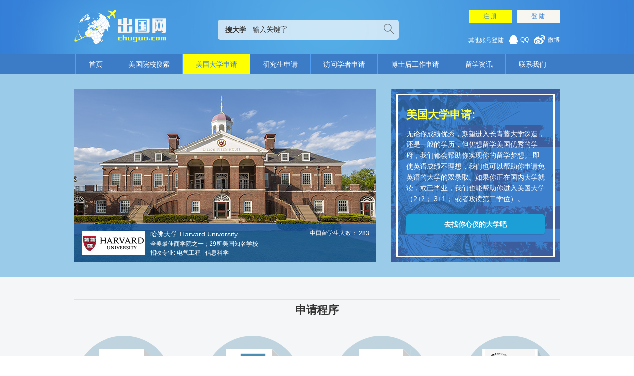

--- FILE ---
content_type: text/html; charset=UTF-8
request_url: http://chuguo.com/university
body_size: 3958
content:
<!doctype html>
<html><head>
<meta charset="utf-8">
<title>美国大学申请</title>

    <meta name="viewport" content="width=device-width, initial-scale=1, maximum-scale=1, user-scalable=0"/>
    <meta name="keywords" content="">
    <meta name="description" content="">
    <meta name="author" content="InspirationWind.com">
    <meta http-equiv="content-language" content="en" />
    
    
    <link href="http://chuguo.com/assets/chuguo/asset/font-awesome/css/font-awesome.min.css" rel="stylesheet" type="text/css">
    <link href="http://chuguo.com/assets/chuguo/asset/css/normalize.css" rel="stylesheet" type="text/css">
    <link href="http://chuguo.com/assets/chuguo/asset/css/style.css" rel="stylesheet" type="text/css">
    <link href="http://chuguo.com/assets/chuguo/asset/css/input.css" rel="stylesheet" type="text/css">
    <link href="http://chuguo.com/assets/chuguo/asset/css/layout.css" rel="stylesheet" type="text/css">
    <link href="http://chuguo.com/assets/chuguo/asset/css/sub.css" rel="stylesheet" type="text/css">
        
    <link href="http://chuguo.com/assets/chuguo/asset/css/responsive.css" rel="stylesheet" type="text/css">
    <link href="http://chuguo.com/assets/chuguo/asset/css/responsive-member.css" rel="stylesheet" type="text/css">
    
    <script>
		var base_url = 'http://chuguo.com/';
		var isLogin = 0;
							
	</script>
    <script src="http://chuguo.com/assets/chuguo/asset/js/jquery.js"></script>    
    <script src="http://chuguo.com/assets/chuguo/asset/js/input.js"></script> 
    <script src="http://chuguo.com/assets/chuguo/asset/js/func.js"></script>
    <script src="http://chuguo.com/assets/chuguo/asset/js/init.js"></script>
    
        
    <script src="http://chuguo.com/assets/chuguo/asset/js/sub.js"></script>
    
        
        
        
        
        
        <!-- Le HTML5 shim, for IE6-8 support of HTML5 elements -->
    <!--[if lt IE 9]>
      <script src="//cdnjs.bootcss.com/ajax/libs/html5shiv/3.6.2/html5shiv.js"></script>
    <![endif]-->
    
     <!-- Fav and touch icons -->
    <link rel="apple-touch-icon-precomposed" sizes="144x144" href="http://chuguo.com/assets/chuguo/asset/ico/apple-touch-icon-144-precomposed.png">
    <link rel="apple-touch-icon-precomposed" sizes="114x114" href="http://chuguo.com/assets/chuguo/asset/ico/apple-touch-icon-114-precomposed.png">
      <link rel="apple-touch-icon-precomposed" sizes="72x72" href="http://chuguo.com/assets/chuguo/asset/ico/apple-touch-icon-72-precomposed.png">
    				<link rel="apple-touch-icon-precomposed" href="http://chuguo.com/assets/chuguo/asset/ico/apple-touch-icon-57-precomposed.png">
    							   <link rel="shortcut icon" href="http://chuguo.com/assets/chuguo/asset/ico/favicon.png">
    
</head>
<body>
	<header id="header">
    	<div class="wraper">
        	<div id="logo"><a href="http://chuguo.com/"><img src="http://chuguo.com/assets/chuguo/asset/images/logo.png" alt="美国大学申请"></a></div>

            <div id="header-right">
                <div class="row text-right">
                                            <ul id="top-btn" class="ul-no-style">
                            <li><a href="http://chuguo.com/register" class="btn-top btn-regisiter">注&nbsp;册</a></li>
                            <li><a href="http://chuguo.com/login" class="btn-top">登&nbsp;陆</a></li>
                        </ul>
                                    </div>
                                    <div class="row paddingT20 pull-right desktop">
                        <div class="row paddingT5">
                            <ul class="ul-no-style social">
                                <li class=" ">其他账号登陆</li>
                                <!--<li><a class="social-renren">人人</a></li>-->
                                <li><a class="social-qq">QQ</a></li>
                                <li><a class="social-weibo">微博</a></li>
                                <!--<li><a class="social-kaixin">开心</a></li>-->
                            </ul>
                        </div>
                    </div>
                            </div>

            <div id="search">
                <form action="http://chuguo.com/search/condition" method="post" id="search-form">
                    <input type="hidden" name="xuewei" value="" />
                    <input type="hidden" name="zhuanye" value="" />
                    <input type="hidden" name="leixing" value="" />
                    <input type="hidden" name="tuofu" value="" />
                    <input type="hidden" name="sat" value="" />
                    <input type="hidden" name="diqu" value="" />
            		<ul class="ul-no-style">                        
                        <li class="search-label"><strong>搜大学</strong></li>
                        <li class="search-input">
                        	<p class="input"><input type="text" name="keyword" value="输入关键字" data-rel="输入关键字"></p>                        	
                        </li>
                	</ul> 
                	<a class="search-btn" onClick="searchFormSubmit()"></a>
               </form>   
            </div>
        </div>
    </header>

	<!-- Nav -->
    <nav id="nav">
        <div id="nav-icon"></div>
    	<div class="wraper text-center">
        	<ul class="ul-no-style ul-center">
            	<li><a href="http://chuguo.com/" class="">首页</a></li>
            	<li><a href="http://chuguo.com/search" class="">美国院校搜索</a></li>
            	<li><a href="http://chuguo.com/university" class="active">美国大学申请</a></li>
            	<li><a href="http://chuguo.com/gradschool" class="">研究生申请</a></li>
            	<li><a href="http://chuguo.com/scholar" class="">访问学者申请</a></li>
            	<li><a href="http://chuguo.com/postdoc" class="">博士后工作申请</a></li>
            	<li><a href="http://chuguo.com/news" class="">留学资讯</a></li>
            	<li><a href="http://chuguo.com/contact" class="">联系我们</a></li>
            </ul>
        </div>
    </nav>	
    
    
    <!-- Banner -->
    <div id="sub-banner" class="bg-blue">
    	<div class="wraper">
        	<div id="slider">
            	            	<div class="slider-item">
                	<img src="http://chuguo.com/uploads/201503011124471.jpg">
                    <div class="slider-txt">
                    	<div class="slider-logo"><img src="http://chuguo.com/uploads/201503011124472.jpg"></div>
                        <div class="slider-info">
                        	<p class="font-14">哈佛大学 Harvard University</p>
                            <p>全美最佳商学院之一；29所美国知名学校</p>
                            <p>招收专业: 电气工程 | 信息科学</p>                            
                        </div>
                        <div class="slider-msg">
                        	中国留学生人数： 283                        </div>
                    </div>
                </div>
                            	
                <script>
					$(document).ready(function(e) {
                        sliderAnimation();
                    });
                </script>
            </div>
            
            <div id="block">
            	<div id="block-inner">
                	<h3 class="yellow">美国大学申请:</h3>
                    <div class="paddingT15 font-14">
                    	无论你成绩优秀，期望进入长青藤大学深造，还是一般的学历，但仍想留学美国优秀的学府，我们都会帮助你实现你的留学梦想。 即使英语成绩不理想，我们也可以帮助你申请免英语的大学的双录取。如果你正在国内大学就读，或已毕业，我们也能帮助你进入美国大学 （2+2； 3+1； 或者攻读第二学位）。                    </div>
                    <div class="row paddingT20">
                    	<a href="http://chuguo.com/search" class="btn btn-big">去找你心仪的大学吧</a>
                    </div>
                </div>
            </div>
        </div>
    </div>
    
    
    <!-- Page Content -->
    <div class="bg-grey section">
    	<div class="wraper">
        	<h3 class="sub-title">申请程序</h3>
            <div class="row paddingT30">
            	            	<div class="step">
                	<div class="step-arrow"></div>
                	<p><img src="http://chuguo.com/uploads/201503020807100.png"></p>
                    <p class="paddingT10 blue font-16">申请前评估</p>
                    <p>看看你够不够资格上牛校</p>
                </div>
                            	<div class="step">
                	<div class="step-arrow"></div>
                	<p><img src="http://chuguo.com/uploads/201503020807111.png"></p>
                    <p class="paddingT10 blue font-16">申请材料准备</p>
                    <p>看看你够不够资格上牛校</p>
                </div>
                            	<div class="step">
                	<div class="step-arrow"></div>
                	<p><img src="http://chuguo.com/uploads/201503020807112.png"></p>
                    <p class="paddingT10 blue font-16">标准英语考试</p>
                    <p>看看你够不够资格上牛校</p>
                </div>
                            	<div class="step">
                	<div class="step-arrow"></div>
                	<p><img src="http://chuguo.com/uploads/201503020807113.png"></p>
                    <p class="paddingT10 blue font-16">等候录取</p>
                    <p>看看你够不够资格上牛校</p>
                </div>
                            </div>
            
            <h3 class="sub-title marginT40">申请费用</h3>
            <div class="row paddingT20 font-14">
            	            	<div class="step-text">
                	我们会根据每个学生的具体情况优选 3 个学校申请，服务费： 1 万 5 千元；                </div>
                            	<div class="step-text">
                	如果需要申请更多的学校，申请每所学校的服务费：3 千元。                </div>
                            	<div class="step-text">
                	该服务费不包含用于申请的相关费用，申请费及邮寄费等需另付。                </div>
                            	<div class="step-text">
                	如果我们推荐申请的学校没有一所录取，服务费将全额退还。                </div>
                            </div>
            
            <div class="row btn-inner marginT40">
            	<a href="http://chuguo.com/main/shenqing/university" class="btn btn-big">立刻申请评估</a>
            </div>
        </div>
    </div>
     

    <!-- User -->
    <div class="section desktop">
    	<div class="wraper">
        	<div class="title font-16 blue"><a href="http://chuguo.com/testimonail" class="pull-right font-12">更多</a>他（她）们使用过出国网 chuguo.com</div>
            <div class="row paddingT30">
            	<a class="arrow arrow-left"></a>
                <a class="arrow arrow-right"></a>
                <div id="user">
                	<div id="user-inner">
                    	                    	<div class="user-item">
                        	<p class="user-img"><img src="http://chuguo.com/uploads/201502270347170.jpg"></p>
                            <p class="paddingT10">
                            	<strong>刘鑫</strong> 宾夕法尼亚大学                            </p>
                            <p>    
                                Thank you, 出国网!                            </p>
                        </div>
                                            	<div class="user-item">
                        	<p class="user-img"><img src="http://chuguo.com/uploads/201502270347330.jpg"></p>
                            <p class="paddingT10">
                            	<strong>严芳</strong> 杜兰大学                            </p>
                            <p>    
                                I love chuguo.com! 么么哒                            </p>
                        </div>
                                            	<div class="user-item">
                        	<p class="user-img"><img src="http://chuguo.com/uploads/202001091439230.jpg"></p>
                            <p class="paddingT10">
                            	<strong>陆云陶</strong> 加州大学洛杉矶分校                            </p>
                            <p>    
                                I love California. Thank U.                            </p>
                        </div>
                                            	<div class="user-item">
                        	<p class="user-img"><img src="http://chuguo.com/uploads/201502270346520.jpg"></p>
                            <p class="paddingT10">
                            	<strong>黄昕妍</strong> 莱斯特大学                            </p>
                            <p>    
                                Thank you!                            </p>
                        </div>
                                            	<div class="user-item">
                        	<p class="user-img"><img src="http://chuguo.com/uploads/201502270346260.jpg"></p>
                            <p class="paddingT10">
                            	<strong>李美娜</strong> 乔治亚大学                            </p>
                            <p>    
                                谢谢出国网的帮助!                            </p>
                        </div>
                                            	<div class="user-item">
                        	<p class="user-img"><img src="http://chuguo.com/uploads/201502270342320.jpg"></p>
                            <p class="paddingT10">
                            	<strong>严芳</strong> 杜兰大学                            </p>
                            <p>    
                                I love chuguo.com! 么么哒                            </p>
                        </div>
                                            	
                    </div>
                </div>
            </div>
        </div>
    </div>
    <!-- Footer -->
    <footer id="footer">
    	<div class="wraper">
            <div class="desktop">
                友情链接:
                <ul id="links" class="ul-no-style paddingT10 row">
                                        <li><a href="http://www.higheredspace.com/index.php/college" target="_blank">国外大学搜索(English)</a></li>
                                        <li><a href="https://www.usnews.com/best-colleges" target="_blank">U.S. News 大学排名</a></li>
                                        <li><a href="https://www.postdocjobs.com" target="_blank">海外博士后工作网</a></li>
                                        <li><a href="https://www.universityjobs.com" target="_blank">国外高校工作网</a></li>
                                        <li><a href="https://www.sciencejobs.org" target="_blank">国际科研工作网</a></li>
                                        <li><a href="https://www.chinaielts.org/" target="_blank">雅思 (IELTS) 官网</a></li>
                                        <li><a href="https://www.ets.org/toefl" target="_blank">TOEFL 官网</a></li>
                                        <li><a href="https://collegereadiness.collegeboard.org/sat" target="_blank">SAT 官网</a></li>
                                    </ul>
            </div>
            <div id="copyright">
            	Copyright © Chuguo.com All rights reserved.            </div>
        </div>
    </footer>

	<script defer src="https://static.cloudflareinsights.com/beacon.min.js/vcd15cbe7772f49c399c6a5babf22c1241717689176015" integrity="sha512-ZpsOmlRQV6y907TI0dKBHq9Md29nnaEIPlkf84rnaERnq6zvWvPUqr2ft8M1aS28oN72PdrCzSjY4U6VaAw1EQ==" data-cf-beacon='{"version":"2024.11.0","token":"faa10230ee454855ab3c733f311f379e","r":1,"server_timing":{"name":{"cfCacheStatus":true,"cfEdge":true,"cfExtPri":true,"cfL4":true,"cfOrigin":true,"cfSpeedBrain":true},"location_startswith":null}}' crossorigin="anonymous"></script>
</body>
</html>

--- FILE ---
content_type: text/css
request_url: http://chuguo.com/assets/chuguo/asset/css/style.css
body_size: 1101
content:
body{	
	font-family: "微软雅黑", "宋体", Arial, serif;
	font-size: 12px;
	line-height: 20px;
	color: #333;
	background: #fff;
}

/*=================================================================
  common
  =================================================================*/
::selection {
 background:#666;
 color:#fff;
}
::-moz-selection{
 background:#666;
 color:#fff;
}
code::selection {
 background:#666;
 color:#fff;
}
code::-moz-selection {
 background:#666;
 color:#fff;
}


  
/*=================================================================
  heading
  =================================================================*/
p {
  margin: 0 ;
}

h1, 
h2, 
h3, 
h4, 
h5,
h6{ 
	font-family: '微软雅黑', '宋体', Arial; 
	margin: 0;
	padding: 0;
}

h1 {
	color: #00bce4;
	font-size: 40px;
	line-height: 40px;	
}

h2 {
	color: #00bce4;
	font-size: 40px;
	line-height: 40px;
}

h3 {
	color: #00bce4;
	font-size: 22px;
	line-height: 24px;
	color: #39689d;
}

h4 {
	font-family: '微软雅黑', '宋体', Arial; 
	font-size: 18px;
	line-height: 22px;
}



.font-12 {
	font-size: 12px;
}
.font-14 {
	font-size: 14px;
	line-height: 22px;
}

.font-16 {
	font-size: 16px;
	line-height: 22px;
}

.font-18 {
	font-size: 18px;
	line-height: 24px;
}

.font-20 {
	font-size: 20px;
	line-height: 24px;
}

.font-22 {
	font-size: 22px;
	line-height: 28px;
}

.font-28 {
	font-size: 28px;
	line-height: 30px;
}

.font-50 {
	font-size: 50px;
	line-height: 50px;
}

/*=================================================================
  link
  =================================================================*/
a {
	color: #000;
	        transition: all .3s;
	   -moz-transition: all .3s;
	-webkit-transition: all .3s;
	
	text-decoration: none;
	cursor: pointer;
}

a:hover {
	color: #999;
	text-decoration: none;
}

form {
	margin: 0;
	padding: 0;
}

.normal {
	font-weight: normal;
}
/*=================================================================
  Colors
  =================================================================*/
.white {
	color: #fff;
}



a.white:hover{
	color: #f0f0f0;
}

.blue {
	color: #3e85d4;
}

a.blue:hover {
	color: #004377;
}

.brown {
	color: #8b0e04;
}

.black { 
	color: #000;
}

.red {
	color: #f30;
}

.yellow {
	color: #fdff3f;
}
a.yellow:hover{
	color: #fdff3f;
}


.green {
	color: #0fd32f;
}

.grey {
	color: #999;	
}

small{
	font-size: 11px;
}


/*=================================================================
  float & text align
  =================================================================*/
.pull-left {
	float: left;
}

.pull-right {
	float: right;
}

.text-left {
	text-align: left;
}

.text-right {
	text-align: right;
}

.text-center {
	text-align: center;
}

.img-left {
	float: left;
	padding-right: 15px;
}

.img-full {
	width: 100%;
	float: left;
}

.img-full-width{
	width: 100%;
}



/*=================================================================
  list
  =================================================================*/
.list-square {	
	padding-left: 20px;
	margin-top: 0;
	margin-bottom: 0;
	padding-bottom: 0;
}

.list-square li {
	padding: 3px 0;
	list-style: square;
}


.ul-no-style{
	margin: 0;
	padding: 0;
	list-style: none;
}
.ul-no-style li{
	margin: 0;
	padding-left: 0;
	list-style: none;
}

.ul-center {
	display: inline-block;
	margin: 0;
	padding: 0;
	/* For IE, the outcast */
	zoom:1;
	*display: inline;	
}
.ul-center li {
	float: left;
	padding: 0px;	
}



/*=================================================================
  padding
  =================================================================*/
.paddingT0 { padding-top: 0px; }
.paddingT5  { padding-top: 5px; }
.paddingT10 { padding-top: 10px; }
.paddingT15 { padding-top: 15px; }
.paddingT20 { padding-top: 20px; }
.paddingT30 { padding-top: 30px; }
.paddingT40 { padding-top: 40px; }
.paddingT50 { padding-top: 50px; }
.paddingT60 { padding-top: 60px; }
.paddingT70 { padding-top: 70px; }  
.paddingB40 { padding-bottom: 40px; } 

.paddingL0 { padding-left: 0px; }
.paddingR20 { padding-right: 20px; } 
.paddingR50 { padding-right: 50px; }

/*=================================================================
  margin
  =================================================================*/
.marginT5  { margin-top: 5px; }
.marginT10 { margin-top: 10px; }
.marginT15 { margin-top: 15px; }
.marginT20 { margin-top: 20px; }
.marginT30 { margin-top: 30px; }
.marginT40 { margin-top: 40px; }
.marginT50 { margin-top: 50px; }
.marginR10 { margin-right: 10px; }
.marginL10 { margin-left: 10px; }

--- FILE ---
content_type: text/css
request_url: http://chuguo.com/assets/chuguo/asset/css/input.css
body_size: 920
content:
.input{
	padding: 7px 6px 6px;
	border:1px solid #e0e0e0;
	background:#fff;
	line-height: 18px;	
	
	transition:all .3s; 
	-webkit-transition:all .3s; 
	-moz-transition:all .3s;
}

.input input, .input textarea, .input select{
	width:100%;
	background:none;
	border:0;
	margin:0; 
	padding:0;
	color:#333;
	font: 14px "微软雅黑", Arial, sans-serif;
	outline:none;
}

.search-keyword {
	min-width: 252px;
	padding: 5px 6px;
	border-radius:5px;	
	-moz-border-radius:5px;	
	-webkit-border-radius:5px;	
}

.input_focus{
	border-color:#3e85d4;
}

.input_focus input, 
.input_focus textarea, 
.input_focus select{
	color:#333;
}

.input_error{
	background:#fff7f2;
	border-color:#ff7f39;
}
.input_error input, .input_error textarea{
	color:#f30;
}

.select {
	width: 100%;
	padding: 7px 6px 6px;
	border:1px solid #e0e0e0;
	background:#fff;
	line-height: 18px;	
	
	transition:all .3s; 
	-webkit-transition:all .3s; 
	-moz-transition:all .3s;
	border-radius:5px;	
	-moz-border-radius:5px;	
	-webkit-border-radius:5px;		
}



.error{
	background:#fffa72;
	color:#ff0000;
	padding:0 5px;
	border-radius:5px;	
	-moz-border-radius:5px;	
	-webkit-border-radius:5px;	
}

.btn{
	display:block;
	color:#fff;
	padding: 0 20px;
	text-align: center;
	text-decoration:none;
	font:14px '微软雅黑', Arial, sans-serif;
	line-height: 34px;
	
	background-color:#1b9fd6;
	
	border-radius:5px;
	-webkit-border-radius:5px;
	-moz-border-radius:5px;
	
	box-shadow: 0px 1px 2px rgba(0,0,0,.15);
	-webkit-box-shadow: 0px 1px 2px rgba(0,0,0,.15);
	-moz-box-shadow: 0px 1px 2px rgba(0,0,0,.15);
	-o-box-shadow: 0px 1px 2px rgba(0,0,0,.15);
}


.btn:hover{
	color:#fff;
	text-decoration: none;
	background-color:#45c8ff;
}

.btn-sml {
	font-size: 12px;
	padding: 0 15px;
	line-height: 28px;
}

.btn-search {
	line-height: 31px;
	padding: 0 15px;
	margin-left: -5px;	
}

.btn-green {
	background: #3abd4f;
}

.btn-green:hover {
	background: #11d331;
}

.btn-favored{
	background: #e24b0f;
}
.btn-favored:hover {
	background: #ff6629;
}



.btn-big{
	display:block;	
	padding:0 30px;	
	font:14px '微软雅黑', Arial, sans-serif;
	font-weight: bold;
	line-height:40px;
	color:#fff;
	text-decoration:none;	
}

.btn-square {
	border-radius: 0;
	-webkit-border-radius: 0;
	-moz-border-radius: 0;
	-o-border-radius: 0;
}

.btn-blue {
	background: #3e85d4;
}

.btn-blue:hover {
	background: #1383ff;
}


.checkbox{
	position:relative;
	line-height:16px;	
	overflow:hidden;
	cursor:pointer;
}

.checkbox input{
	position:absolute;
	margin-left:-40px;
}

.checkbox span{
	display:block;
	float:left;
	width:16px;
	height:16px;
	margin-right:5px;
	background:url(../images/checkbox.png) top left no-repeat;
}
.checkbox-active span{
	background-position:bottom left;
}

#pic{
	position:absolute;
	top:0;
	left:0;
	width:200px;
	height:200px;
	opacity:0;
}

--- FILE ---
content_type: text/css
request_url: http://chuguo.com/assets/chuguo/asset/css/layout.css
body_size: 1860
content:
body{	
	font-family: Arial, "微软雅黑", 'Microsoft Yahei', "宋体",  serif;
	font-size: 12px;
	line-height: 20px;
	color: #333;
	background: #fff;
}


/*=================================================================
  comment
  =================================================================*/
.clearfix,
.row,
.wraper {
  *zoom: 1;
}

.clearfix:before,
.clearfix:after,
.row:before,
.row:after,
.wraper:before,
.wraper:after  {
  display: table;
  line-height: 0;
  content: "";
}

.clearfix:after,
.row:after,
.wraper:after {
  clear: both;
}

.wraper {
	position: relative;
	width: 980px;
	margin: 0 auto;
}

.wraper-news{
	position: relative;
	width: 780px;
	margin: 0 auto;
}

.section {
	padding: 45px 0;
}

.absolute {
	position: absolute;
}

.bg-grey {
	background: #f5f6f7;
}

.bg-blue {
	background: #9acbe9;
}

.bg-light {
	background: #f8f6f9;
}


/*=================================================================
  header
  =================================================================*/
#header {
	padding-top: 20px;
	height: 90px;
	color: #fff;
	background: url(../images/bg-header.jpg) center no-repeat #347ed7;
}

#logo {
	width: 190px;
	float: left;	
}
#nav-icon {
    display: block;
}
#nav {
	height: 40px;
	background: #3c7cc6;
}

#nav ul {
	border-left: 1px solid #529ef2;
}

#nav li {
	border-right: 1px solid #529ef2;
}

#nav a {
	display: block;
	padding: 0 25px 0 26px;
	line-height: 40px;
	color: #fff;
	font-size: 14px;
}

#nav a:hover,
#nav a.active {
	text-decoration: none;
	background: #feff00;
	color: #3e85d5;
}

/* Search Box */
#search {
	position: relative;
	float: left;
	width: 365px;
	margin: 20px 0 0 100px;
	padding: 10px 0px 10px 0px;
	border-radius: 5px;
	
	font-size: 14px;
	color: #333;
	background: rgba(255,255,255, .7);	
}



#search li{
	float: left;	
}

.search-label strong {
    display: block;
    padding-left: 15px;
    width: 55px;
    line-height: 20px;
}

.search-input {
	width: 265px;
	padding-right: 30px;
}

.search-input  .input{
	background: none;
	padding: 0;
	border: none;
}

.search-btn {
	position: absolute;
	top: 8px;
	right: 8px;
	display: block;
	width: 23px;
	height: 21px;
	background: url(../images/search-icon.png) top left no-repeat;
	transition: none;
	-webkit-transition: none;
	-moz-transition: none;
	-o-transition: none;	
}

.search-btn:hover {
	background-position: bottom left;
}



/* Header right */
#header-right {
	float: right;
	color: #fff;
}

#top-btn {
	float: right;
}
#top-btn li {
	float: left;
	padding-left: 10px;
}

.btn-top {
	display: block;
	padding: 0 30px;
	line-height: 26px;
	color: #3e85d5;
	background: #f7f6f1;
}

.btn-top:hover {
	color: #3e85d4;
	text-decoration: none;
	background: #feff00;
	background: rgba(255,255,255,.7);
}

.btn-regisiter{
	background: #feff00;
}

.btn-regisiter:hover {
	background: #c7e16e;
}

.social li{
	float: left;
	padding-right: 10px;	
}
.social li:last-child {
	padding: 0;
}

.social a{
	display: block;
	float: left;
	color: #fff;
	line-height: 18px;	
}

.social a:hover {
	text-decoration: none;
	color: #feff00;
}

.social-renren {
	padding-left: 38px;
	background: url(../images/social-renren.png) left no-repeat;
}
.social-qq {
	padding-left: 23px;
	background: url(../images/social-qq.png) left no-repeat;
}
.social-weibo {
	padding-left: 28px;
	background: url(../images/social-weibo.png) left no-repeat;
}
.social-kaixin {
	padding-left: 23px;
	background: url(../images/social-kaixin.png) left no-repeat;
}
/* Banner */

#banner {
	height: 420px;
	background: url(../images/banner.jpg) center no-repeat;
}

#regisiter-box{
	position: absolute;
	right: 0;
	top: 30px;
	padding: 25px;
	width: 330px;
	font-size: 14px;
	background: rgba(255,255,255,.8);
}

#regisiter-box .input {
	padding: 6px;
	border-color: #c0c0c0;
}

#regisiter-box .input select {
	color: #333;
}


.check {
	display: block;
	width: 98px;
	text-align: center;
	line-height: 34px;
	background: right top no-repeat  #fff;
	border: 1px solid #c0c0c0;
	cursor: pointer;
}

.check:hover {
	color: #3e85d4;
	text-decoration: none;
}

.checked {
	border-color: #3e85d4;	
	color: #3e85d4;
	background: url(../images/checked.png) right top no-repeat #fff;
}

.check {
	float: left;
	margin-left: 15px;
}

.check:first-child {
	margin-left: 0;
}

/* home section */

#search-container {
	width: 270px;
	float: left;
}

#search-inner {
	margin-top: 10px;
	padding: 20px;
	border: 1px solid #f5f6f7;
}

.btn-category {
	position: relative;
	display: block;
	margin-top: 25px;
	padding: 10px 10px;
	font-size: 14px;
	border: 1px solid #d8e7f6;
	color: #3e85d4;
}

.btn-category:hover {
	color: #3e85d4;
	text-decoration: none;
	border: 1px solid #3e85d4;
}

.icon-category {
	position: absolute;
	right: 0;
	bottom: 0;
}

#college-list {
	float: left;
	width: 450px;
	margin-left: 20px;
}

#news-list {
	float: right;
	width: 220px;	
}


.title {
	padding-bottom: 10px;
	border-bottom: 1px solid #f0f2f4;
}

.collect-list-item {
	width: 138px;
	float: left;
	margin-left: 18px;
}

.collect-list-item:first-child {
	margin: 0;
}

.collect-list-item img{
	border: 1px solid #333;
}


/* About */
#about-inner {
	position: relative;
	padding: 110px 0 80px 460px;
	background: url(../images/graphic-1.jpg) left bottom no-repeat;
}

.about-img {
	position: absolute;
	top: 0;
	right: 0;
}


/* user */
#user {
	float: left;
	margin-left: 31px;
	width: 868px;
	overflow: hidden;
}

.arrow {
	float: left;
	display: block;
	margin-top: 57px;
	width: 30px;
	height: 56px;
	background: url(../images/arr-left.png) left no-repeat;
}

.arrow-right {
	float: right;
	background: url(../images/arr-right.png) left no-repeat;
}

#user-inner{ width: 100%; }

.user-item {
	float: left;
	margin: 0 38px 0 39px;	
	width: 140px;
	text-align: center;
}

.user-img {
	border-radius: 70px;
	-webkit-border-radius: 70px;
	-moz-border-radius: 70px;
	-o-border-radius: 70px;
	overflow: hidden;
}

/* Contact  */
#contact-left {
	width: 520px;
	float: left;
}

#contact-left img {
	max-width: 100%;
}

#contact-right {
	padding: 25px;
	width: 380px;
	float: right;
	background: #f5f6f7;
}


/* FOOTER */
#footer {
	padding: 30px 0 40px;
	color: #fff;
	background: url(../images/bg-footer.jpg) center top no-repeat #336fb3;
}

#links li{
	float: left;
	width: 140px;	
	line-height: 26px;	
}

#links li a {
	color: #fff;
}

#links li a:hover {
	color: #fdff3f;	
}

#copyright {
	text-align: center;
	margin-top: 20px;
	padding-top: 20px;
	border-top: 1px dotted #9bbddf;
}

--- FILE ---
content_type: text/css
request_url: http://chuguo.com/assets/chuguo/asset/css/sub.css
body_size: 2927
content:
#sub-banner,
#sub-banner-news{
	padding: 30px 0;
}

#block {
	float: right;
	width: 320px;
	height: 330px;
	padding: 10px;
	background: url(../images/bg-block.jpg) center no-repeat;
}

#block-inner {
	color: #fff;
	padding: 30px 20px;
	height: 270px;
}

#slider {
	position: relative;
	float: left;
	width: 610px;
	height: 350px;
}

.slider-item {
	position: absolute;	
	width: 610px;
	height: 350px;
	display: none;
}

.slider-txt {
	position: absolute;
	bottom: 0;
	left: 0;
	right: 0;
	padding: 10px 15px;
	line-height: 18px;
	color: #fff;
	background: rgba(14, 86, 166, .8);	
}
.slider-logo {
	float: left;
	padding: 5px 10px 0 0;
}

.slider-info {
	float: left;
	width: 300px;	
}

.slider-msg {
	float:right;
	width: 140px;
	text-align: right;	
}

.sub-title {
	text-align: center;
	line-height: 42px;
	color: #333;
	border-top: 1px solid #d8e5eb;
	border-bottom: 1px solid #d8e5eb;
}

.step {
	position: relative;
	float: left;
	width: 200px;
	margin-left: 60px;
	text-align: center;
}

.step:first-child {
	margin: 0;
}
.step:last-child .step-arrow {
	display: none;
}

.step-arrow {
	position: absolute;
	right: -42px;
	top: 89px;
	width: 24px;
	height: 17px;
	background: url(../images/arrow.png) no-repeat;
}

.step-text {
	float: left;
	width: 200px;
	padding: 0 29px 0 30px;	
	border-left: 1px dotted #999;
}

.step-text:first-child {
	padding-left: 0;
	border: 0;
}

.step-text:last-child {
	padding-right: 0;
}

.btn-inner {
	padding: 15px;
	border: 1px solid #e5ecf0;
	background: #edf2f6;
}

.btn-inner .btn {
	max-width: 260px;
	margin: 0 auto;
	font-size: 16px;
}


.info-box {
	float: left;
	margin-left: 20px;
	width: 198px;
	padding: 15px;
	border: 1px solid #f0f2f4;
}

.info-box:first-child {
	margin: 0;
}

/* Search */
#search-bar {
	padding: 20px 0;
}

#search-bar-icon {
	height: 47px;
	padding: 10px 0 0 70px;
	background: url(../images/search-icon-l.png) left top no-repeat;
}

#search-conditions-icon {
    border-top: 1px solid #d3dff2;
    border-bottom: 1px solid #f5f5f5;
    text-align: center;
    font-size: 14px;
    line-height: 40px;
    color: #fff;
    background: #1b9fd6;
    cursor: pointer;
    display: none;
}

#search-conditions {
	padding: 30px 0 20px;
	border-top: 1px solid #d3dff2;
    border-bottom: 1px solid #f5f5f5;
}


.school-detail {
	width: 32%;
	float: left;
	margin-top: 10px;
	margin-left: 2%;	
}

.condition-select-item {
    float: left;
    width: 32%;
    margin-top: 10px;
    margin-left: 2%;
}

.condition-select-item:first-child {
	margin-left: 0;
}
.condition-name {
	float: left;
	display: block;
	width: 100px;
	line-height: 30px;
	font-size: 14px;
	color: #fff;
	background: #3e85d4;
	text-align: center;
	border-radius: 3px;
	-webkit-border-radius: 3px;	
	-moz-border-radius: 3px;	
	-o-border-radius: 3px;		
}

.condition-item {
	margin-left: 110px;
}


.condition {
	position: relative;
	float: left;
	margin: 0 10px 0px 0px;
	display: block;
	padding: 0 18px;
	line-height: 28px;
	border: 1px solid #efefef;
	border-radius: 3px;
	-webkit-border-radius: 3px;	
	-moz-border-radius: 3px;	
	-o-border-radius: 3px;	
	background: #fff;
}



.condition-active,
.condition-active:hover {
	color: #3e85d4;
	border-color: #3e85d4;
}

.condition span {
	position: absolute;
	display: block;
	top: 0;
	right: 0;
	color: #fff;
	padding: 0 3px;
	line-height: 14px;
	font-size: 11px;
	background: #3e85d4;
	border-bottom-left-radius: 3px;
	-webkit-border-bottom-left-radius: 3px;	
	-moz-border-radius-bottomleft: 3px;	
	-o-border-bottom-left-radius: 3px;	
}

.condition:hover span {
	background: #5aa0ed;
}

.school-item {
	padding: 25px 0;
	border-bottom: 1px solid #ddd;	
}

.school-item:first-child {
	padding-top: 0;
}


.school-logo {
	width: 100px;
	height: 100px;
	float: left;
	border: 1px solid #ddd;
	overflow: hidden;
}

.school-logo img{
	width: 100%;
	float: left;
}

.school-detail {
	width: 580px;
	float: left;
	margin-left: 20px;
}

.school-detail li {
	width: 33.3333%;
	float: left;
}

.school-info {
	float: right;
	text-align: right;
}

.category-list {
}

.category-list li{	
	display: block;
	float: left;
	margin-left: 10px;
	padding: 0 10px;
	text-align: center;
	line-height: 18px;
	background: right top no-repeat  #fff;
	border: 1px solid #c0c0c0;
	border-radius: 3px;
	-webkit-border-radius: 3px;
	-moz-border-radius: 3px;
	-o-border-radius: 3px;
}

.category-list li:first-child {
	margin-left: 0;
}

.category-list li.normal {
	margin-left: 0;
	border: 0;
	padding: 0;
}

.category-list li.active {	
	border-color: #3e85d4;	
	color: #3e85d4;
}

.level li{
	display: block;
	float: left;
	margin-left: 10px;
	line-height: 18px;
	border-radius:3px;
	-webkit-border-radius:3px;
	-moz-border-radius:3px;
}

.level li:first-child{
	float: left;
	margin-left: 0px;
}

.level li.level-green {
	padding: 0 15px;
	color: #fff;
	background: #48cfae;
}

.level li.level-blue {
	padding: 0 15px;
	color: #fff;
	background: #0069bc;
}

.level li.level-yellow {
	padding: 0 15px;
	color: #fff;
	background: #ffce55;
}

.level li.level-orange {
	padding: 0 15px;
	color: #fff;
	background: #f56332;
}

.location {
	padding-right: 15px;
	background: url(../images/location-icon.jpg) right no-repeat;
}


/* --- School Detail --- */
#school-short {
	padding: 30px 0 30px;
	border-bottom: 1px solid #f5f5f5;
}

#school-info {
	float: left;
	width: 590px;
}

#school-logo {
	float: left;
	width: 100px;
	height: 100px;
	border: 1px solid #ddd;
	overflow: hidden;
}

#school-logo img {
	width: 100%;
	float: left;
}

#school-name {
	float: right;
	width: 470px;
}

#school-img {
	position: relative;
	float: right;
	width: 360px;
	height: 245px;
	background: #f9f8fa;
}

.school-img {
	position: absolute;
	z-index: 1;
	top: 0;
	right: 0;
	width: 360px;
	display: none;
	text-align: center;
}

.school-img img {
    max-width: 100%;
}

.school-img iframe {
	width: 100%;
	height: 100%;
}

.school-img-holder {
	text-align: center;
	color: #ccc;
	line-height: 240px;	
}

.school-img p{
	position: absolute;
	z-index: 2;
	top: 0;
	left: 0;
	display: block;
	width: 360px;
	height: 246px;
	background: url(../images/video.png) center no-repeat;	
}
.leixing-mobile {
    display: none;
}

.school-num {
	position: absolute;
	bottom: 15px;
	right: 15px;
	z-index: 10;
	color: #fff;
	text-shadow: 1px 1px 3px rgba(0,0,0,.7);	
}

#school-nav {
	position: relative;
	padding: 0 20px;
    height: 36px;
	border-bottom: 1px solid #cfdded;	
}

.school-favor-div {
	position: absolute;
	top: 0;
	right: 0;
	margin-top: -15px;
}


#school-nav {
    height: 36px;
}

#school-nav li{
	float: left;
	padding: 0 20px;
	line-height: 36px;
	font-size: 16px;
	margin-left: 5px;
	cursor: pointer;
	border: 1px solid #cfdded;
	border-bottom: 0;
}

#school-nav li:hover {
	background: #f1f5fa;
}

#school-nav li.active,
#school-nav li.active a {
	color: #3b7cc6;
	background: #f1f5fa;	
}

#school-msg {
	background: #dfe9f2;
}



.info-nav {
	width: 200px;
	float: left;
	padding: 10px 0;
}

.info-nav li {
	font-size: 18px;
	padding: 0 20px;
	line-height: 40px;
	margin-top: 10px;
	margin-left: 10px;
	cursor: pointer;
	
	border-top-left-radius: 5px;
	border-bottom-left-radius: 5px;
	
	transition: all .3s;
	-webkit-transition: all .3s;
	-moz-transition: all .3s;
	-o-transition: all .3s;
}

.info-nav li:hover {
	background: #f5f9fc;
}

.info-nav li.active {
	background: #f5f9fc;
}

.info-txt {
	float: right;
	width: 730px;
	padding: 25px;
	background: #f5f9fc;
	min-height: 300px;
}

.content-item,
.info-item{
	display: none;
	padding: 25px 25px 35px;
	background: #f5f9fc;
	border: 1px solid #cfdded;
	border-top: 0;
}

.content-item-active,
.info-item-active {
	display: block;
}

.news-row {
	float: left;
	width: 310px;
	margin-left: 25px;	
}

.news-row:first-child {
	margin: 0;
}



.news-item {
	margin-top: 20px;
	padding: 15px 15px 20px;
	border: 1px solid #f0f2f4;
}

.news-item img {
	max-width: 100%;
}

.news-item:hover {
	padding: 13px 13px 18px;
	border: 3px solid #9acbe9;
	box-shadow: 0px 0px 25px rgba(0,0,0,.25);
	-webkit-box-shadow: 0px 0px 25px rgba(0,0,0,.25);
	-moz-box-shadow: 0px 0px 25px rgba(0,0,0,.25);
	-o-box-shadow: 0px 0px 25px rgba(0,0,0,.25);
}


/*--- news ---*/
#news-slider-left {
	position: relative;
	float: left;
	width: 680px;
	height: 315px;
}

.news-slider-item {
	display: none;
	position: absolute;
	z-index: 1;	
	width: 680px;
	height: 315px;	
}

.news-slider-item-txt {
	position: absolute;
	width: 650px;
	padding: 15px;
	bottom: 0;
	color: #fff;
	background: rgba(14, 86, 166, .8);	
}

#news-slider-right {
	position: relative;
	float: right;
	width: 280px;
	padding: 10px 10px 0;
	height: 305px;	
	background: #68add7;
}

#news-sml-item {
	height: 271px;
	overflow: hidden;
}

.news-sml-item {
	height: 54px;
	margin-top: 5px;
	padding: 4px;
	border: 1px solid #fff;
	background: #fff;
	font-size: 14px;
	line-height: 18px;
	cursor: pointer;
	opacity: .6;	
}

.news-sml-item img {
	height: 54px;
	float: left;
	margin-right: 10px;
}

.news-sml-item:first-child {
	margin-top: 0px;
}

.news-sml-item-active {
	position: relative;
	
	opacity: 1;	
}

.news-arr{
	position: absolute;
	width: 137px;
	height: 29px;
	display: block;
	background: url(../images/arr.png) left center no-repeat #3b86d2;
}

.news-arr-left{
	left: 10px;
	bottom: 0;
}

.news-arr-right{
	background-position: right center;
	bottom: 0;
	right: 10px;
}

.news-arr:hover {
	background-color: #82b0e3;
}



/* --- pagenav --- */
.pagenav { padding-top:20px; font-size: 12px; clear: both;}
.pagenav strong{
	display: block; padding: 3px 8px; float:left; margin:0 0 5px 5px;
	background: #d8ebf9; 
	text-decoration: none; 
	border:1px solid #87bae0;
	color:#419fe7;
}
.pagenav a {
	display: block; padding: 3px 8px; float:left; margin:0 0 5px 5px;
	background: #fff; 
	border: 1px solid #ccc; 
	text-decoration: none; 
	border:1px solid #ddd;
	color:#666;
}
.pagenav a:hover{color:#419fe7; background: #d8ebf9; border-color: #87bae0; }

 
/* --- 4.x TOOLTIPS --- */

#easyTooltip {
	position:relative;
	padding:10px 15px 10px 15px;
	text-align:center;	
	color:#FFF;
	font-family: Arial, Helvetica, sans-serif;	
	font-size:12px;
	min-width:70px;
	line-height:16px;
	z-index:100;
	-moz-border-radius:5px;
	-webkit-border-radius:5px;
	border-radius:5px;	
	background: #99cf5a;
}


#easyTooltip:after {
	content:"\00a0";
	display:block;
	position:absolute;
	bottom:-14px;
	left:47px;
	width:0;
	height:0;
	border:7px solid transparent;
	border-top-color:#99cf5a;
}


.hidden {
	display: none;
}


/*-----------------------------------
/* Register form
/*-----------------------------------*/
#register-form,
#login-form{
	float: left;
	width: 600px;
	padding: 20px;
	background: #f5f9fc;
	border: 1px solid #cfdded;
}

#login-form {
	float: none;
	width: 400px;
	margin: 0 auto;
}

label {
	font-size: 14px;
	font-weight: bold;
}

.line {
	height:0;
	margin-top: 20px;
	padding: 20px 0 0;
	border-top: 1px solid #ddd;
}

#register-info {
	float: right;
	width: 300px;		
}

#login-container {
	min-height: 450px;
}

.alert{
	padding: 15px;
	border: 1px solid #ffc3ab;
	background: #fff5f1;
	color: #f30;
	margin-bottom: 10px;
}
.alert-success {
	border: 1px solid #b7ffab;
	background: #edffea;
	color: #33c31b;
}


/*----------------------------------
/*  弹窗 view
/*----------------------------------*/	
#video{
	position:absolute; 
	z-index: 100; 
	top:0; 
	left:0;
	width:100%; 
	height:100%; 
	background: #000;
	background:rgba(0,0,0, .8); 
}
#video div{
	position: relative;
	padding: 10px;
	width:500px; 
	height:362px;
	background: #fff;  
	text-align:center;
	margin:100px auto 0 auto;
	
	border-radius:10px; 
	-moz-border-radius:10px; 
	-webkit-border-radius:10px;
	
	box-shadow:0px 5px 5px #333;
	-moz-box-shadow:0px 5px 5px #333;
	-webkit-box-shadow:0px 5px 5px #333;
}




#video div a{
	display:block; 
	background:#000; 
	position:absolute; 
	top: 10px;
	right: -30px;
	width:30px; 
	line-height:30px; 
	color:#fff; 
	font-size:12px;
	text-align:center;
	border-top-right-radius:5px; 
	border-bottom-right-radius:5px;	
	-webkit-border-top-right-radius:5px; 
	-webkit-border-bottom-right-radius:5px;
	-moz-border-radius-topleft:5px; 
	-moz-border-radius-bottomright:5px;
}




--- FILE ---
content_type: text/css
request_url: http://chuguo.com/assets/chuguo/asset/css/responsive.css
body_size: 2464
content:
/*=================================================================
  size
  =================================================================*/


.span1{
	width: 10%;
}
.span2{
	width: 20%;
}
.span3{
	width: 30%;
}
.span33{
	width: 33%;
}
.span4{
	width: 40%;
}
.span45{
	width: 45%;
}
.span47{
	width: 47%;
}
.span5{
	width: 50%;
}
.span6{
	width: 60%;
}
.span7{
	width: 70%;
}
.span8{
	width: 80%;
}
.span9{
	width: 90%;
}
.span10{
	width: 100%;
}

.span1,
.span2,
.span3,
.span33,
.span4,
.span45,
.span47,
.span5,
.span6,
.span7,
.span8,
.span9,
.span10 {
	float: left;
	overflow: hidden;
}

.pull-left {
	float: left;
}
.pull-right {
	float: right;
}

.desktop-hidden {
    display: none;
}



@media (max-width: 979px) {
	.wraper {
        width: 760px;
    }

    #search {
        width: 265px;
        margin: 20px 0 0 50px;
    }
    .search-input {
         width: 165px;
         padding-right: 30px;
    }

    .desktop-display {
        display: none;
    }

    .desktop-hidden {
        display: block;
    }

    #nav a {
         padding: 0 11px 0 12px;
    }

    #banner {
        background: url(../images/banner.jpg) top right no-repeat;
    }

    #regisiter-box{
        right: auto;
        left: 0;
        top: 30px;
        padding: 25px;
        width: 330px;
    }

    #search-container {
        display: none;
    }

    #college-list {
        margin-left:  0;
    }

    #news-list {
        float: right;
        width: 270px;
    }

    #user {
        margin-left: 29px;
        width: 642px;
    }

    .user-item {
        float: left;
        margin: 0 37px;
        width: 140px;
        text-align: center;
    }

    .school-detail {
        width: 430px;
    }

    .school-info {
        width: 200px;
    }

    /** School Detail **/
    #school-info {
        width: 400px;
    }

    #school-name {
         float: right;
         width: 285px;
     }

    #school-img {

    }

    .leixing-desktop {
        display: none;
    }

    .leixing-mobile {
        display: block;
    }

    #school-detail-span li.span33 {
        width: 50%;
        float: left;
    }

    .school-favor-div {
        position: absolute;
        top: 0;
        right: 0;
        margin-top: -40px;
    }

    /** Page **/
    #slider {
        width: 460px;
        height: 264px;
    }

    .slider-item {
        width: 460px;
        height: 264px;
    }

    .slider-item img {
        width: 100%;
    }
    .slider-info {
        float: none;
        margin-left: 140px;
    }

    .slider-msg {
        display: none;
    }
    #block {
        width: 270px;
        height: 246px;
        padding: 10px;
    }

    #block-inner {
         color: #fff;
         padding: 5px;
         height: 236px;
        font-size: 12px;
     }

    .step {
        width: 22%;
        margin-left: 4%;
    }

    .step img {
        max-width: 100%;
    }

    .step-arrow {
        top: 79px;
        right: -28px;
    }

    .step-text {
        width: 160px;
        padding: 0 19px 0 20px;
    }

    .step-text:first-child {
        padding-left: 0;
        border: 0;
    }

    .step-text:last-child {
        padding-right: 0;
    }

    /** Contact **/
    #contact-left {
        width: 400px;
        float: left;
    }

    #contact-right {
        padding: 20px;
        width: 300px;
    }

    /*--- news ---*/
    #news-slider-left {
        float: none;
        margin: 0 auto;
    }

    /*.news-slider-item {
        display: none;
        position: absolute;
        z-index: 1;
        width: 760px;
        height: 352px;
    }

    .news-slider-item img {
        max-width: 100%;
    }

    .news-slider-item-txt {
        width: 450px;
    }

    .news-slider-item-txt .span8 {
        width: 70%;
    }
    .news-slider-item-txt .span2 {
         width: 30%;
    }*/

    #news-slider-right {
        display: none;
    }

    .news-row {
        float: left;
        width: 31%;
        margin-left: 2%;
    }

    /** Register **/
    #register-form {
        width: 500px;
    }

    #register-info {
        width: 200px;
    }

}


@media (max-width: 767px) {
	.span1,
	.span2,
	.span3,
	.span4,
	.span45,
	.span47,
	.span5,
	.span6,
	.span7,
	.span8,
	.span9,
	.span10 {
		width: 100%;
		float: none;
		clear:both;
	}


    .wraper {
        width: 480px;
    }

    #header {
        height: 130px;
        background: url(../images/bg-header.jpg) center repeat-y #347ed7;
    }

    /* Search Box */
    #search {
        float: none;
        clear: both;
        width: 100%;
        margin: 20px auto;
    }

    #search {
        *zoom: 1;
    }

    #search:before,
    #search:after  {
        display: table;
        line-height: 0;
        content: "";
    }

    #search:after {
        clear: both;
    }

    .search-input {
        width: 365px;
        padding-right: 30px;
    }

    #nav {
        height: auto;
    }

    #nav-icon {
        display: block;
        height: 40px;
        background: url(../images/nav-icon.png) center no-repeat;
        cursor: pointer;
    }

    #nav .wraper {
        width: 100%;
        display: none;
    }

    #nav ul {
        width: 100%;
        border: none;
    }

    #nav li {
        float: none;
        border: 0;
        border-top: 1px solid #529ef2;
    }

    #banner {
        background-position: top right;
    }

    #regisiter-box{
        left: 50%;
        margin-left: -190px;
    }

    #college-list {
        float: none;
        width: 100%;
    }

    #news-list {
        clear: both;
        float: none;
        width: 100%;
        margin-top: 25px;
    }

    #about-inner {
        padding: 60px 0 40px;
        background-image: none;
    }

    #user {
        width: 380px;
        margin-left: 20px;
    }

    .user-item {
        margin: 0 25px;
    }

    /** Search **/
    .condition-select-item {
        width: 100%;
        float: none;
        margin-top: 10px;
        margin-left: 0;
    }

    .school-detail {
        width: 365px;
        float: right;
        margin: 0;
    }
    .school-detail li {
         width: 50%;
         float: left;
    }

    .school-info {
        clear: both;
        width: 100%;
        padding-top: 10px;
    }

    .school-info-txt {
        float: right;
        width: 50%;
    }

    .school-info-btn {
        float: left;
        padding-top: 20px;
    }

    /** School Detail **/
    #school-info {
        float: none;
        width: 100%;
    }

    #school-img {
        margin: 20px auto 0;
        float: none;
    }

    #school-nav {
        padding:  0;
        margin: 60px 0 0;
        height: auto;
        min-height: 33px;
    }

    #school-nav li{
        font-size: 12px;
        line-height: 32px;
        padding: 0 5px;
    }

    .school-favor-div {
        right: auto;
        left: 50%;
        margin: -50px 0 0 -130px;
    }

    #school-name {
        width: 360px;
    }

    /** page **/
    #slider {
        width: 480px;
        height: 276px;
        display: none;
    }

    .slider-item {
        width: 480px;
        height: 276px;
    }

    .slider-item img {
        width: 100%;
    }
    .slider-info {
        float: none;
        margin-left: 140px;
    }

    #block {
        width: auto;
        height: auto;
        padding: 15px;
        background: #3972b4;
    }

    #block-inner {
        color: #fff;
        padding: 0px;
        height: auto;
        font-size: 12px;
    }

    .step-arrow {
        top: 49px;
        right: -20px;
    }

    .step-text {
        width: 100px;
        padding: 0 12px 0 13px;
    }

    .step-text:first-child {
        padding-left: 0;
        border: 0;
    }

    .step-text:last-child {
        padding-right: 0;
    }

    /** Contact **/
    #contact-left {
        width: 100%;
        float: none;
    }

    #contact-right {
        margin-top: 20px;
        width: auto;
        float: none;
        padding: 20px;
    }

    .contact-tel {
        padding-top: 15px;
    }

    #security-field .span3 {
        width: 30%;
        float: left;
        clear: none;
    }
    #security-field .span7{
        clear: none;
        width: 70%;
        float: right;
    }

    /** News **/
    #news-slider-left {
        float: none;
        width: 480px;
        height: 222px;
    }

    .news-slider-item {
        display: none;
        position: absolute;
        z-index: 1;
        width: 480px;
        height: 222px;
    }

    .news-slider-item img {
        max-width: 100%;
    }

    .news-slider-item-txt {
        width: 460px;
        padding: 10px;
    }

    .news-slider-item-txt .span8 {
        clear: none;
        float: left;
        width: 70%;
    }

    .news-slider-item-txt .span2 {
        clear: none;
        float: right;
        width: 30%;
    }

    .news-row {
        display: none;
    }
    #news-org {
        display: block;
    }

    #news-ct #school-nav{
        margin-top: 0px;
    }

    /** Register **/
    #register-form,
    #login-form{
        width: auto;
        float: none;
    }

    #register-info {
        display: none;
    }

    .mobile-padding {
        padding-top: 15px;
    }
}

@media (max-width: 480px) {
	.wraper {
        width: auto;
        margin: 0 15px;
    }

    #header {
        height: 110px;
    }

    #logo {
        width: 150px;
    }
    #logo img {
        width: 100%;
    }

    .btn-top {
        padding: 0 15px;
    }

    .desktop {
        display: none;
    }
    #header-right {
        padding-top: 15px;
    }

    #top-btn li {
        padding-left: 5px;
    }

    .search-input {
        max-width: 120px;
    }

    #nav .wraper {
        margin: 0;
    }

    #regisiter-box {
        left: 0;
        right: 0;
        width: auto;
        margin: 0;
    }

    #regisiter-box .check {
        width: auto;
        padding: 0 10px;
        margin-left: 5px;
    }

    #regisiter-box .check:first-child {
         margin-left: 0px;
    }

    .about-img {
        width: 140px;
        margin-right: -15px;
    }

    .about-img img {
        max-width: 100%;
    }

    #copyright {
        margin-top: 0px;
        padding-top: 0px;
        border-top: none;
    }

    .collect-list-item {
        float: left;
        width: 45%;
        margin: 0 2.5% 15px;
    }

    .collect-list-item img {
        max-width: 100%;
    }

    .collect-list-item:first-child {
        margin: 0 2.5% 15px;
    }

    /** Search **/
    #search-bar {
        padding: 10px 0;
    }

    #search-conditions-icon {
        display: block;
    }
    #search-conditions {
        padding: 20px 0 15px;
        border-bottom: 1px solid #d3dff2;
        background: #f8f6f9;
        display: none;
    }

    .condition-name {
        width: 80px;
    }

    .condition-item {
        margin-left: 90px;
    }

    .search-keyword{
        min-width: 0;
        width: 110px;
    }

    .school-logo {
        width: 70px;
        height: 70px;
    }

    .school-detail {
         width: auto;
         float: none;
         margin-left: 80px;
    }
    .school-detail .font-16{
        font-size: 14px;
    }
    .school-detail .font-14 {
        line-height: 14px;
    }

    .school-info{
        padding-top: 0;
        margin: -27px 0 0;
    }

    .school-info-txt {
        float: none;
        width: auto;
        margin-left: 80px;
    }

    .school-info-txt ul {
        float: left;
    }

    .school-info-btn {
        float: left;
        width: auto;
        padding-top: 15px;
        margin-left: 80px;
    }

    /** School Detail **/
    #school-logo {
        width: 70px;
        height: 70px;
    }

    #school-name {
        float: none;
        width: auto;
        margin-left: 80px;
    }

    #school-img {
        width: auto;
        height: auto;
    }

    #school-nav li {
        border-bottom: 1px solid #cfdded;
    }

    #school-detail-span li.span33 {
        width: 100%;
        float: none;
    }

    /** page **/
    .step {
        width: 100%;
        margin: 0 0 30px;
    }

    .step:first-child {
        margin: 0 0 30px;
    }
    .step:last-child {
         margin: 0;
     }

    .step-arrow {
        width: 17px;
        height: 24px;
        top: auto;
        bottom: -25px;
        right: auto;
        left: 50%;
        margin-left: -7px;
        display: block;
        background: url(../images/arrow-down.png) no-repeat;
    }

    .step-text {
        width: auto;
        padding: 10px 0;
        border: none;
        border-bottom: 1px dotted #ccc;
    }

    .step-text:first-child {
        padding: 0 0 10px;
        border-bottom: 1px dotted #ccc;
    }

    .step-text:last-child {
        padding: 10px 0 0;
        border: none;
    }

    #sub-banner-news {
        display: none;
    }
}

--- FILE ---
content_type: text/css
request_url: http://chuguo.com/assets/chuguo/asset/css/responsive-member.css
body_size: 237
content:
@media(max-width: 979px) {
    #sub-nav {
        width: 150px;
    }

    #user-info {
        width: 600px;
    }

    .favor-item,
    .favor-add {
        padding: 15px;
        width: 100px;
        height: 130px;
        margin: 0 18px 20px 0;
    }

    .favor-item img {
        width: 100%;
    }
}

@media(max-width: 767px) {
    #sub-nav {
        float: none;
        width: auto;
    }


    #user-info {
        float: none;
        width: auto;
        margin: 20px 0 0;
    }

    .mobile-767-hidden {
        display: none;
    }
}

--- FILE ---
content_type: application/javascript
request_url: http://chuguo.com/assets/chuguo/asset/js/init.js
body_size: 759
content:
$(document).ready(function(e) {
	
	navIconClick();
	
	$(window).bind('resize', resizeFunc);
    resizeFunc();

	userList();
	
	securityChange();
	
	
});

function resizeFunc() {
    userList();
    resizeNav();
}

function resizeNav() {
    var winW = $(window).width();
    if( winW > 767 ) {
        $('#nav .wraper').css('display', 'block');
    } else {
        $('#nav .wraper').css('display', 'none');
    }
}

var onUser = 0;
function userList()
{
    $('#user-inner').css('margin-left', 0);
    onUser = 0;
    $('.arrow-left').unbind('click');
    $('.arrow-right').unbind('click');

    var winW = $('.wraper').width();
	var w = 217;
    var cols = 4;
    if( winW == 760 ) {
        w = 216;
        cols = 3;
    } else if ( winW == 480 ) {
        w = 190;
        cols = 2;
    }

    var len = $('.user-item').length;

	$('#user-inner').width( w * len );
	
	$('.arrow-left').click(function(){
		if( onUser > 0 )
		{
			onUser--;	
		}
		
		$('#user-inner').stop().animate({'margin-left': -onUser * w +'px'}, 800, 'easeOutExpo');
		
	});	
	
	
	$('.arrow-right').click(function(){
		if( len - onUser > cols )
		{
			onUser++;
		}
		
		$('#user-inner').stop().animate({'margin-left': -onUser * w +'px'}, 800, 'easeOutExpo');
	});	
}


function searchFormSubmit()
{
	var  val = $('input[name=keyword]').val(); 
	val = val.replace('输入关键字', '');
	$('input[name=keyword]').val(val); 
	$('#search-form').submit()	
}


function securityChange()
{
	$('.renew-security').click(function() {
        var url = base_url + 'register/security_code/' + Math.random() * 1000;
		$(this).find('img').attr('src', url);
    });
		
}

function close_notification()
{
	$('.alert').slideUp();	
}






--- FILE ---
content_type: application/javascript
request_url: http://chuguo.com/assets/chuguo/asset/js/sub.js
body_size: 410
content:
$(document).ready(function(e) {	
	stepText();
	infoBox();	
});



function stepText()
{
	var h = 0;
	$('.step-text').css('height','auto');
	$('.step-text').each(function(index, element) {
        var h1 = $(this).height();
		h = h > h1 ? h : h1;
    });
	$('.step-text').height( h );
}

function infoBox()
{
	var h = 0;
	$('.info-box').css('height','auto');
	$('.info-box').each(function(index, element) {
        var h1 = $(this).height();
		h = h > h1 ? h : h1;
    });
	$('.info-box').height( h );
}


var sliderDelay = 7 * 1000;
var onSlider = -1;
function sliderAnimation()
{
	var len = $('.slider-item').length;
	
	var nextSlider = onSlider +1 ;
	if( nextSlider >= len )
	{
		nextSlider = 0;	
	}
	
	$('.slider-item').css('z-index', '1');
	$('.slider-item').eq(nextSlider).css('z-index', '1');
	$('.slider-item').eq(onSlider).fadeOut( 500 );
	$('.slider-item').eq(nextSlider).fadeIn( 1000, function(){
		onSlider = nextSlider;
		setTimeout( sliderAnimation, sliderDelay );
	});
}






--- FILE ---
content_type: application/javascript
request_url: http://chuguo.com/assets/chuguo/asset/js/func.js
body_size: 393
content:
// JavaScript Document


function navIconClick()
{
	$('#nav-icon').click(function(){
		if($('#nav .wraper').css('display') == 'none')	{
			$('#nav .wraper').slideDown();
		} else {
			$('#nav .wraper').slideUp();
		}
			
	});	
}


/*=================================================================
	trace
  =================================================================*/
function trace(str, mode) {
	if( $('#trace_div').length != 1 ){
		$('body').append('<div id="trace_div" style="position:fixed; top:0; left:0; z-index:99999; padding:10px;background:#fff; color:#333;"></div>');
	}
	
	if( mode == undefined || mode == '' ) {
		$('#trace_div').html(str);	
	} else {
		$('#trace_div').append(str+'<br>');	
	}
}

--- FILE ---
content_type: application/javascript
request_url: http://chuguo.com/assets/chuguo/asset/js/input.js
body_size: 2393
content:
/*
 *==============================================
 * file: input.js
 *
 * @description
 *   input field effect
 *==============================================
 */

$(document).ready(function(e) {
	//codeCharaters();    
	inputFocus(); // Input focus
	checkboxPreset(); // Checkbox
	checked();
	//passwordPreset(); // Password Preset
	//radioPreset(); // Radio Preset	
	//selectPreset(); // Select
//	fileUploadStyle(); // Input file field style	
		
	//navDropdownClick(); // Nav Dropdown
	
	textareaLimit(); //Limit charaters
	//linkListHover();
	
	//datePicker();
	
});

/*
 *-------------------------------------------
 * @description: 
 *   input text and textarea focus and blur
 *-------------------------------------------
 */
function inputFocus()
{
	$('.input>input[type=text], .input>textarea, .search>input[type=text]').focus(function(){
		focusClass($(this).parent());
		focusDeaultValue($(this));
	});	
	$('.input>input[type=text], .input>textarea, .search>input[type=text]').blur(function(){
		blurClass($(this).parent());
		blurDefaultValue($(this));
	});	
	
	$('.input').click(function(){
		$(this).find('input').focus();
		$(this).find('textarea').focus();	
	});
}

/*
 *-------------------------------------------
 * @description: 
 *   add focus class to input wraper when it
 *   focus
 *-------------------------------------------
 */
function focusClass(obj)
{
	
	if($(obj).hasClass('search'))
	{
		$(obj).addClass('search_focus');	
	}else{
		$(obj).addClass('input_focus');	
	}	
	
	
	
}

/*
 *-------------------------------------------
 * @description: 
 *   remove focus class to input wraper when 
 *   it blur
 *-------------------------------------------
 */
function blurClass(obj)
{
	
		if($(obj).hasClass('search'))
		{
			$(obj).removeClass('search_focus');	
		}else{
			$(obj).removeClass('input_focus');	
		}
		
}


/*
 *-------------------------------------------
 * @description: 
 *   set empty value when input filed is focus
 *   and its value is eque to default value
 *-------------------------------------------
 */
function focusDeaultValue(obj)
{
	
	var rel = $(obj).attr('data-rel');
	var val = $(obj).val();
	if(rel != '' && rel != 'undefined' && val == rel)
	{
		$(obj).val('');
	}
}

/*
 *-------------------------------------------
 * @description: 
 *   set defualt value when input filed is blur
 *-------------------------------------------
 */
function blurDefaultValue(obj)
{
	var rel = $(obj).attr('data-rel');
	var val = $(obj).val();
	if(rel != '' && rel != 'undefined' && val == '')
	{
		$(obj).val(rel);
	}	
}


/*
 *-------------------------------------------
 * @description: 
 *   password focus and blur
 *-------------------------------------------
 */
function passwordInput(obj, obj1)
{
	$(obj).focus(function(){
		$(this).addClass('hidden');
		$(obj1).removeClass('hidden');
		$(obj1).focus();
		focusClass($(this).parent());
	});	
	$(obj1).focus(function(){
		focusClass($(this).parent());
		focusDeaultValue($(this));
	});
	$(obj1).blur(function(){
		if($(this).val()=='')
		{
			$(this).addClass('hidden');
			$(obj).removeClass('hidden');
		}
		blurClass($(this).parent());
	});
}


/*
 *-------------------------------------------
 * @description: 
 *   password preset
 *-------------------------------------------
 */
function passwordPreset()
{
	$('input[type=password]').each(function(index,element){
		var rel = $(this).attr('data-rel');
		
		var val = $(this).val();
		var ID = $(this).attr('id');
		var newID = ID + '_' + Math.random();
		var txt = $('<input>').attr('id', newID).val(rel);
		
		$(this).before(txt);
		
		if(val=='' || val==rel)
		{
			$(this).val('');
			$(this).addClass('hidden');
		}else{
			$(txt).addClass('hidden');
		}
		
		passwordInput(txt, $(this));
		
	});	
}

/*
 *-------------------------------------------
 * @description: 
 *   radio preset
 *-------------------------------------------
 */
function radioPreset()
{
	$('input[type=radio]').each(function(index,element){
		var checked = $(this).attr('checked');
		if(checked)
		{
			$(this).parent().addClass('radio-active');	
		}else{
			$(this).parent().removeClass('radio-active');	
		}		
	});	
	
	$('input[type=radio]').change(function(){
		var name = $(this).attr('name');
		$('input:[name=' + name + ']').parent().removeClass('radio-active');
		$(this).parent().addClass('radio-active');	
	});
}

/*
 *-------------------------------------------
 * @description: 
 *   check
 *-------------------------------------------
 */
function checked()
{	
	$('.check').click(function(){
		var parent = $(this).parent();
		$(parent).find('.check').removeClass('checked');
		$(this).addClass('checked');
		
		var val = $(this).attr('data-rel');
		$(parent).find('input').val( val );
	});
	
	var val = $('.checked').attr('data-rel');
	if(val)
	{
		$('.checked').parent().find('input').val( val );
	}
}

/*
 *-------------------------------------------
 * @description: 
 *   select preset
 *-------------------------------------------
 */
function selectPreset()
{
	$('.select').each(function(index, element) {
		var dropList = $(this).find('ul');
        $(dropList).css('display', 'block');
		var w = $(dropList).width();
		$(this).width(w);
        $(dropList).css('display', 'none');
		
		var firstChild = $(dropList).find('li').first();
		$(this).find('.select-default').html($(firstChild).html());
		$(this).find('input[type=hidden]').val($(firstChild).attr('data-rel'));
		
		$(dropList).find('li').click(function(){
			var parent = $(this).parent().parent();
			$(parent).find('.select-default').html($(this).html());
			$(parent).find('input[type=hidden]').val($(this).attr('data-rel'));	
			
			var callback = $(parent).attr('data-change');
			if(callback!='' && callback!=undefined)
			{
				eval(callback)($(this).attr('data-rel'));	
			}
		});		
		
		$(this).click(function(){
			var dropList = $(this).find('ul');
			if(	$(dropList).css('display') == 'none')
			{
				$(dropList).css('display', 'block');
			}else{
				$(dropList).css('display', 'none');
			}
		});
		
		$(this).hover(function(){},function(){			
			var dropList = $(this).find('ul');
			$(dropList).css('display', 'none');
		});
		
		
    });
}



/*
 *-------------------------------------------
 * @description: 
 *   input[file] style
 *-------------------------------------------
 */
function fileUploadStyle()
{
	$("input[type=file]").filestyle();	
}

(function($) {
	$.fn.filestyle = function(options) {
		var settings = {};
		if (options) {
			$.extend(settings, options);
		};
		return this.each(function() {
			var self = this;
			var parent = $(this).parent();
			var rel = $(self).attr('data-rel').split('|');
			
			var mw = $(parent).width();
			
			var txt = rel[0];
			var defaultValue = rel[1];
			
			
			var tab = '<span class="text_width">'+txt+'</div>';
			$('body').prepend(tab);			
			var w = $('.text_width').width();			
			$('.text_width').remove();
			
			
			var html = '<div class="file-box">';
			html += '<div class="input"><input type="text" value="' + defaultValue + '"></div>';
			html += '<span class="file">'+ txt +'</span>';
			html += '<input type="file" name=' + $(self).attr('name')+' >';
			html += '</div>';
			
			$(parent).html(html); 
			
			self = $(parent).find('input[type=file]');
			
			$(self).css({
				"position": "absolute",
				"right": 0,
				"top": 0,
				"height": "35px",
				"cursor": "pointer",
				"opacity": "0"
			});
			
			$(parent).find('input').eq(0).val(defaultValue);
			
			
			$(self).bind("change",
				function() {
					var parent = $(this).parent();
					$(parent).find('input').eq(0).val($(this).val());
			});
			
		});
	};
})(jQuery);





/*
 *-------------------------------------------
 * @description: 
 *   .link_list item hover to show/hide 
 *   the delete icon
 *-------------------------------------------
 */
function linkListHover()
{
	$('.link_list li').hover(
		function(){
			$(this).find('.btn').removeClass('hidden');	
		},
		function(){
			$(this).find('.btn').addClass('hidden');			
		}
	);
	$('.network_item').hover(
		function(){
			$(this).find('.team_btn').removeClass('hidden');	
			$(this).find('.team_btn').find('.btn').removeClass('hidden');	
		},
		function(){
			$(this).find('.team_btn').addClass('hidden');			
		}
	);
}

/*-------------------------------------------
 * @description: 
 *   Textarea Limit Charaters
 *-------------------------------------------
 */
function textareaLimit()
{
	$('textarea').change(function(){
		checkLimit($(this));	
	});
	$('textarea').keyup(function(){
		checkLimit($(this));	
	});
	$('textarea').keydown(function(){
		checkLimit($(this));	
	});
	
	
	$('input').change(function(){
		checkLimitInput($(this));	
	});
	$('input').keyup(function(){
		checkLimitInput($(this));	
	});
	$('input').keydown(function(){
		checkLimitInput($(this));	
	});
}

/*-------------------------------------------
 * @description: 
 *   Caculate Limit Charaters
 *-------------------------------------------
 */
function checkLimit(obj)
{
	var limitObj =  $(obj).parent().next().find('.highlight');
	var limit = parseInt($(obj).attr('data-length'));
	 $(limitObj).html(limit);
	
	if(!isNaN(limit))
	{
		var str = $(obj).val();
		if(str.length > limit)
		{
			str = str.substr(0, limit);
			$(obj).val(str);	
		}
		
		$(limitObj).html(limit-str.length);		
	}
}

/*-------------------------------------------
 * @description: 
 *   Caculate Limit Charaters
 *-------------------------------------------
 */
function checkLimitInput(obj)
{
	var limitObj =  $(obj).parent().find('.limited');
	var limit = parseInt($(obj).attr('data-length'));
	
	 $(limitObj).html(limit);
	
	if(!isNaN(limit))
	{
		var str = $(obj).val();
		if(str.length > limit)
		{
			str = str.substr(0, limit);
			$(obj).val(str);	
		}
		
		$(limitObj).html(limit-str.length);
		
	}
}


function datePicker()
{
	$(function() {
	  	$(".datepicker").date_input();
	  	$(".datepicker").keydown(function(){return false;}) ;
	});	
}


/*
 *-------------------------------------------
 * @description: 
 *   checkbox preset
 *-------------------------------------------
 */
function checkboxPreset()
{
	$('input:checkbox').each(function(index, element) {
       if($(this).attr('checked'))
	   {
			$(this).parent().addClass('checkbox-active');   
	   }
    });	
	
	$('.checkbox').click(function(){
		var checked = $(this).find(':checkbox').attr('checked');
		if(checked)
		{
			$(this).removeClass('checkbox-active');
			$(this).find(':checkbox').attr('checked', false);
		}else{
			$(this).addClass('checkbox-active');
			$(this).find(':checkbox').attr('checked', true);	
		}
	});
}
